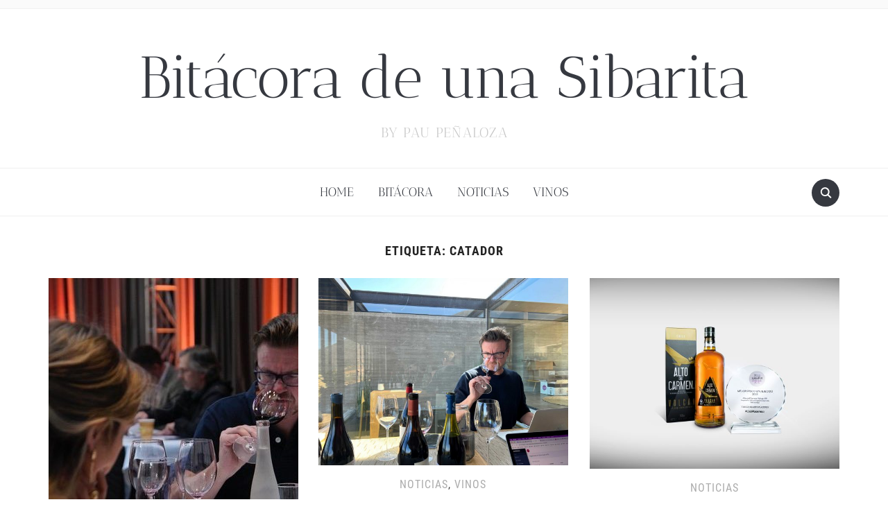

--- FILE ---
content_type: text/html; charset=UTF-8
request_url: https://bitacoradeunasibarita.cl/tag/catador/
body_size: 56407
content:
<!DOCTYPE html>
<html lang="es">

<head>
	<meta charset="UTF-8" />
	<meta name="viewport" content="width=device-width, initial-scale=1">

	<link rel="profile" href="http://gmpg.org/xfn/11" />
	<link rel="pingback" href="https://bitacoradeunasibarita.cl/xmlrpc.php" />
    <link rel="preload" as="font" href="https://bitacoradeunasibarita.cl/wp-content/themes/foodica/assets/fonts/foodica.ttf" type="font/ttf" crossorigin>

	<title>Catador &#8211; Bitácora de una Sibarita</title>
<meta name='robots' content='max-image-preview:large' />
<link rel='dns-prefetch' href='//secure.gravatar.com' />
<link rel='dns-prefetch' href='//stats.wp.com' />
<link rel='dns-prefetch' href='//v0.wordpress.com' />
<link rel="alternate" type="application/rss+xml" title="Bitácora de una Sibarita &raquo; Feed" href="https://bitacoradeunasibarita.cl/feed/" />
<link rel="alternate" type="application/rss+xml" title="Bitácora de una Sibarita &raquo; Feed de los comentarios" href="https://bitacoradeunasibarita.cl/comments/feed/" />
<link rel="alternate" type="application/rss+xml" title="Bitácora de una Sibarita &raquo; Etiqueta Catador del feed" href="https://bitacoradeunasibarita.cl/tag/catador/feed/" />
<script type="text/javascript">
/* <![CDATA[ */
window._wpemojiSettings = {"baseUrl":"https:\/\/s.w.org\/images\/core\/emoji\/14.0.0\/72x72\/","ext":".png","svgUrl":"https:\/\/s.w.org\/images\/core\/emoji\/14.0.0\/svg\/","svgExt":".svg","source":{"concatemoji":"https:\/\/bitacoradeunasibarita.cl\/wp-includes\/js\/wp-emoji-release.min.js?ver=6.4.7"}};
/*! This file is auto-generated */
!function(i,n){var o,s,e;function c(e){try{var t={supportTests:e,timestamp:(new Date).valueOf()};sessionStorage.setItem(o,JSON.stringify(t))}catch(e){}}function p(e,t,n){e.clearRect(0,0,e.canvas.width,e.canvas.height),e.fillText(t,0,0);var t=new Uint32Array(e.getImageData(0,0,e.canvas.width,e.canvas.height).data),r=(e.clearRect(0,0,e.canvas.width,e.canvas.height),e.fillText(n,0,0),new Uint32Array(e.getImageData(0,0,e.canvas.width,e.canvas.height).data));return t.every(function(e,t){return e===r[t]})}function u(e,t,n){switch(t){case"flag":return n(e,"\ud83c\udff3\ufe0f\u200d\u26a7\ufe0f","\ud83c\udff3\ufe0f\u200b\u26a7\ufe0f")?!1:!n(e,"\ud83c\uddfa\ud83c\uddf3","\ud83c\uddfa\u200b\ud83c\uddf3")&&!n(e,"\ud83c\udff4\udb40\udc67\udb40\udc62\udb40\udc65\udb40\udc6e\udb40\udc67\udb40\udc7f","\ud83c\udff4\u200b\udb40\udc67\u200b\udb40\udc62\u200b\udb40\udc65\u200b\udb40\udc6e\u200b\udb40\udc67\u200b\udb40\udc7f");case"emoji":return!n(e,"\ud83e\udef1\ud83c\udffb\u200d\ud83e\udef2\ud83c\udfff","\ud83e\udef1\ud83c\udffb\u200b\ud83e\udef2\ud83c\udfff")}return!1}function f(e,t,n){var r="undefined"!=typeof WorkerGlobalScope&&self instanceof WorkerGlobalScope?new OffscreenCanvas(300,150):i.createElement("canvas"),a=r.getContext("2d",{willReadFrequently:!0}),o=(a.textBaseline="top",a.font="600 32px Arial",{});return e.forEach(function(e){o[e]=t(a,e,n)}),o}function t(e){var t=i.createElement("script");t.src=e,t.defer=!0,i.head.appendChild(t)}"undefined"!=typeof Promise&&(o="wpEmojiSettingsSupports",s=["flag","emoji"],n.supports={everything:!0,everythingExceptFlag:!0},e=new Promise(function(e){i.addEventListener("DOMContentLoaded",e,{once:!0})}),new Promise(function(t){var n=function(){try{var e=JSON.parse(sessionStorage.getItem(o));if("object"==typeof e&&"number"==typeof e.timestamp&&(new Date).valueOf()<e.timestamp+604800&&"object"==typeof e.supportTests)return e.supportTests}catch(e){}return null}();if(!n){if("undefined"!=typeof Worker&&"undefined"!=typeof OffscreenCanvas&&"undefined"!=typeof URL&&URL.createObjectURL&&"undefined"!=typeof Blob)try{var e="postMessage("+f.toString()+"("+[JSON.stringify(s),u.toString(),p.toString()].join(",")+"));",r=new Blob([e],{type:"text/javascript"}),a=new Worker(URL.createObjectURL(r),{name:"wpTestEmojiSupports"});return void(a.onmessage=function(e){c(n=e.data),a.terminate(),t(n)})}catch(e){}c(n=f(s,u,p))}t(n)}).then(function(e){for(var t in e)n.supports[t]=e[t],n.supports.everything=n.supports.everything&&n.supports[t],"flag"!==t&&(n.supports.everythingExceptFlag=n.supports.everythingExceptFlag&&n.supports[t]);n.supports.everythingExceptFlag=n.supports.everythingExceptFlag&&!n.supports.flag,n.DOMReady=!1,n.readyCallback=function(){n.DOMReady=!0}}).then(function(){return e}).then(function(){var e;n.supports.everything||(n.readyCallback(),(e=n.source||{}).concatemoji?t(e.concatemoji):e.wpemoji&&e.twemoji&&(t(e.twemoji),t(e.wpemoji)))}))}((window,document),window._wpemojiSettings);
/* ]]> */
</script>
<style id='wp-emoji-styles-inline-css' type='text/css'>

	img.wp-smiley, img.emoji {
		display: inline !important;
		border: none !important;
		box-shadow: none !important;
		height: 1em !important;
		width: 1em !important;
		margin: 0 0.07em !important;
		vertical-align: -0.1em !important;
		background: none !important;
		padding: 0 !important;
	}
</style>
<link rel='stylesheet' id='wp-block-library-css' href='https://bitacoradeunasibarita.cl/wp-includes/css/dist/block-library/style.min.css?ver=6.4.7' type='text/css' media='all' />
<style id='wp-block-library-inline-css' type='text/css'>
.has-text-align-justify{text-align:justify;}
</style>
<style id='wp-block-library-theme-inline-css' type='text/css'>
.wp-block-audio figcaption{color:#555;font-size:13px;text-align:center}.is-dark-theme .wp-block-audio figcaption{color:hsla(0,0%,100%,.65)}.wp-block-audio{margin:0 0 1em}.wp-block-code{border:1px solid #ccc;border-radius:4px;font-family:Menlo,Consolas,monaco,monospace;padding:.8em 1em}.wp-block-embed figcaption{color:#555;font-size:13px;text-align:center}.is-dark-theme .wp-block-embed figcaption{color:hsla(0,0%,100%,.65)}.wp-block-embed{margin:0 0 1em}.blocks-gallery-caption{color:#555;font-size:13px;text-align:center}.is-dark-theme .blocks-gallery-caption{color:hsla(0,0%,100%,.65)}.wp-block-image figcaption{color:#555;font-size:13px;text-align:center}.is-dark-theme .wp-block-image figcaption{color:hsla(0,0%,100%,.65)}.wp-block-image{margin:0 0 1em}.wp-block-pullquote{border-bottom:4px solid;border-top:4px solid;color:currentColor;margin-bottom:1.75em}.wp-block-pullquote cite,.wp-block-pullquote footer,.wp-block-pullquote__citation{color:currentColor;font-size:.8125em;font-style:normal;text-transform:uppercase}.wp-block-quote{border-left:.25em solid;margin:0 0 1.75em;padding-left:1em}.wp-block-quote cite,.wp-block-quote footer{color:currentColor;font-size:.8125em;font-style:normal;position:relative}.wp-block-quote.has-text-align-right{border-left:none;border-right:.25em solid;padding-left:0;padding-right:1em}.wp-block-quote.has-text-align-center{border:none;padding-left:0}.wp-block-quote.is-large,.wp-block-quote.is-style-large,.wp-block-quote.is-style-plain{border:none}.wp-block-search .wp-block-search__label{font-weight:700}.wp-block-search__button{border:1px solid #ccc;padding:.375em .625em}:where(.wp-block-group.has-background){padding:1.25em 2.375em}.wp-block-separator.has-css-opacity{opacity:.4}.wp-block-separator{border:none;border-bottom:2px solid;margin-left:auto;margin-right:auto}.wp-block-separator.has-alpha-channel-opacity{opacity:1}.wp-block-separator:not(.is-style-wide):not(.is-style-dots){width:100px}.wp-block-separator.has-background:not(.is-style-dots){border-bottom:none;height:1px}.wp-block-separator.has-background:not(.is-style-wide):not(.is-style-dots){height:2px}.wp-block-table{margin:0 0 1em}.wp-block-table td,.wp-block-table th{word-break:normal}.wp-block-table figcaption{color:#555;font-size:13px;text-align:center}.is-dark-theme .wp-block-table figcaption{color:hsla(0,0%,100%,.65)}.wp-block-video figcaption{color:#555;font-size:13px;text-align:center}.is-dark-theme .wp-block-video figcaption{color:hsla(0,0%,100%,.65)}.wp-block-video{margin:0 0 1em}.wp-block-template-part.has-background{margin-bottom:0;margin-top:0;padding:1.25em 2.375em}
</style>
<link rel='stylesheet' id='mediaelement-css' href='https://bitacoradeunasibarita.cl/wp-includes/js/mediaelement/mediaelementplayer-legacy.min.css?ver=4.2.17' type='text/css' media='all' />
<link rel='stylesheet' id='wp-mediaelement-css' href='https://bitacoradeunasibarita.cl/wp-includes/js/mediaelement/wp-mediaelement.min.css?ver=6.4.7' type='text/css' media='all' />
<style id='jetpack-sharing-buttons-style-inline-css' type='text/css'>
.jetpack-sharing-buttons__services-list{display:flex;flex-direction:row;flex-wrap:wrap;gap:0;list-style-type:none;margin:5px;padding:0}.jetpack-sharing-buttons__services-list.has-small-icon-size{font-size:12px}.jetpack-sharing-buttons__services-list.has-normal-icon-size{font-size:16px}.jetpack-sharing-buttons__services-list.has-large-icon-size{font-size:24px}.jetpack-sharing-buttons__services-list.has-huge-icon-size{font-size:36px}@media print{.jetpack-sharing-buttons__services-list{display:none!important}}ul.jetpack-sharing-buttons__services-list.has-background{padding:1.25em 2.375em}
</style>
<style id='classic-theme-styles-inline-css' type='text/css'>
/*! This file is auto-generated */
.wp-block-button__link{color:#fff;background-color:#32373c;border-radius:9999px;box-shadow:none;text-decoration:none;padding:calc(.667em + 2px) calc(1.333em + 2px);font-size:1.125em}.wp-block-file__button{background:#32373c;color:#fff;text-decoration:none}
</style>
<style id='global-styles-inline-css' type='text/css'>
body{--wp--preset--color--black: #000000;--wp--preset--color--cyan-bluish-gray: #abb8c3;--wp--preset--color--white: #ffffff;--wp--preset--color--pale-pink: #f78da7;--wp--preset--color--vivid-red: #cf2e2e;--wp--preset--color--luminous-vivid-orange: #ff6900;--wp--preset--color--luminous-vivid-amber: #fcb900;--wp--preset--color--light-green-cyan: #7bdcb5;--wp--preset--color--vivid-green-cyan: #00d084;--wp--preset--color--pale-cyan-blue: #8ed1fc;--wp--preset--color--vivid-cyan-blue: #0693e3;--wp--preset--color--vivid-purple: #9b51e0;--wp--preset--gradient--vivid-cyan-blue-to-vivid-purple: linear-gradient(135deg,rgba(6,147,227,1) 0%,rgb(155,81,224) 100%);--wp--preset--gradient--light-green-cyan-to-vivid-green-cyan: linear-gradient(135deg,rgb(122,220,180) 0%,rgb(0,208,130) 100%);--wp--preset--gradient--luminous-vivid-amber-to-luminous-vivid-orange: linear-gradient(135deg,rgba(252,185,0,1) 0%,rgba(255,105,0,1) 100%);--wp--preset--gradient--luminous-vivid-orange-to-vivid-red: linear-gradient(135deg,rgba(255,105,0,1) 0%,rgb(207,46,46) 100%);--wp--preset--gradient--very-light-gray-to-cyan-bluish-gray: linear-gradient(135deg,rgb(238,238,238) 0%,rgb(169,184,195) 100%);--wp--preset--gradient--cool-to-warm-spectrum: linear-gradient(135deg,rgb(74,234,220) 0%,rgb(151,120,209) 20%,rgb(207,42,186) 40%,rgb(238,44,130) 60%,rgb(251,105,98) 80%,rgb(254,248,76) 100%);--wp--preset--gradient--blush-light-purple: linear-gradient(135deg,rgb(255,206,236) 0%,rgb(152,150,240) 100%);--wp--preset--gradient--blush-bordeaux: linear-gradient(135deg,rgb(254,205,165) 0%,rgb(254,45,45) 50%,rgb(107,0,62) 100%);--wp--preset--gradient--luminous-dusk: linear-gradient(135deg,rgb(255,203,112) 0%,rgb(199,81,192) 50%,rgb(65,88,208) 100%);--wp--preset--gradient--pale-ocean: linear-gradient(135deg,rgb(255,245,203) 0%,rgb(182,227,212) 50%,rgb(51,167,181) 100%);--wp--preset--gradient--electric-grass: linear-gradient(135deg,rgb(202,248,128) 0%,rgb(113,206,126) 100%);--wp--preset--gradient--midnight: linear-gradient(135deg,rgb(2,3,129) 0%,rgb(40,116,252) 100%);--wp--preset--font-size--small: 13px;--wp--preset--font-size--medium: 20px;--wp--preset--font-size--large: 36px;--wp--preset--font-size--x-large: 42px;--wp--preset--spacing--20: 0.44rem;--wp--preset--spacing--30: 0.67rem;--wp--preset--spacing--40: 1rem;--wp--preset--spacing--50: 1.5rem;--wp--preset--spacing--60: 2.25rem;--wp--preset--spacing--70: 3.38rem;--wp--preset--spacing--80: 5.06rem;--wp--preset--shadow--natural: 6px 6px 9px rgba(0, 0, 0, 0.2);--wp--preset--shadow--deep: 12px 12px 50px rgba(0, 0, 0, 0.4);--wp--preset--shadow--sharp: 6px 6px 0px rgba(0, 0, 0, 0.2);--wp--preset--shadow--outlined: 6px 6px 0px -3px rgba(255, 255, 255, 1), 6px 6px rgba(0, 0, 0, 1);--wp--preset--shadow--crisp: 6px 6px 0px rgba(0, 0, 0, 1);}:where(.is-layout-flex){gap: 0.5em;}:where(.is-layout-grid){gap: 0.5em;}body .is-layout-flow > .alignleft{float: left;margin-inline-start: 0;margin-inline-end: 2em;}body .is-layout-flow > .alignright{float: right;margin-inline-start: 2em;margin-inline-end: 0;}body .is-layout-flow > .aligncenter{margin-left: auto !important;margin-right: auto !important;}body .is-layout-constrained > .alignleft{float: left;margin-inline-start: 0;margin-inline-end: 2em;}body .is-layout-constrained > .alignright{float: right;margin-inline-start: 2em;margin-inline-end: 0;}body .is-layout-constrained > .aligncenter{margin-left: auto !important;margin-right: auto !important;}body .is-layout-constrained > :where(:not(.alignleft):not(.alignright):not(.alignfull)){max-width: var(--wp--style--global--content-size);margin-left: auto !important;margin-right: auto !important;}body .is-layout-constrained > .alignwide{max-width: var(--wp--style--global--wide-size);}body .is-layout-flex{display: flex;}body .is-layout-flex{flex-wrap: wrap;align-items: center;}body .is-layout-flex > *{margin: 0;}body .is-layout-grid{display: grid;}body .is-layout-grid > *{margin: 0;}:where(.wp-block-columns.is-layout-flex){gap: 2em;}:where(.wp-block-columns.is-layout-grid){gap: 2em;}:where(.wp-block-post-template.is-layout-flex){gap: 1.25em;}:where(.wp-block-post-template.is-layout-grid){gap: 1.25em;}.has-black-color{color: var(--wp--preset--color--black) !important;}.has-cyan-bluish-gray-color{color: var(--wp--preset--color--cyan-bluish-gray) !important;}.has-white-color{color: var(--wp--preset--color--white) !important;}.has-pale-pink-color{color: var(--wp--preset--color--pale-pink) !important;}.has-vivid-red-color{color: var(--wp--preset--color--vivid-red) !important;}.has-luminous-vivid-orange-color{color: var(--wp--preset--color--luminous-vivid-orange) !important;}.has-luminous-vivid-amber-color{color: var(--wp--preset--color--luminous-vivid-amber) !important;}.has-light-green-cyan-color{color: var(--wp--preset--color--light-green-cyan) !important;}.has-vivid-green-cyan-color{color: var(--wp--preset--color--vivid-green-cyan) !important;}.has-pale-cyan-blue-color{color: var(--wp--preset--color--pale-cyan-blue) !important;}.has-vivid-cyan-blue-color{color: var(--wp--preset--color--vivid-cyan-blue) !important;}.has-vivid-purple-color{color: var(--wp--preset--color--vivid-purple) !important;}.has-black-background-color{background-color: var(--wp--preset--color--black) !important;}.has-cyan-bluish-gray-background-color{background-color: var(--wp--preset--color--cyan-bluish-gray) !important;}.has-white-background-color{background-color: var(--wp--preset--color--white) !important;}.has-pale-pink-background-color{background-color: var(--wp--preset--color--pale-pink) !important;}.has-vivid-red-background-color{background-color: var(--wp--preset--color--vivid-red) !important;}.has-luminous-vivid-orange-background-color{background-color: var(--wp--preset--color--luminous-vivid-orange) !important;}.has-luminous-vivid-amber-background-color{background-color: var(--wp--preset--color--luminous-vivid-amber) !important;}.has-light-green-cyan-background-color{background-color: var(--wp--preset--color--light-green-cyan) !important;}.has-vivid-green-cyan-background-color{background-color: var(--wp--preset--color--vivid-green-cyan) !important;}.has-pale-cyan-blue-background-color{background-color: var(--wp--preset--color--pale-cyan-blue) !important;}.has-vivid-cyan-blue-background-color{background-color: var(--wp--preset--color--vivid-cyan-blue) !important;}.has-vivid-purple-background-color{background-color: var(--wp--preset--color--vivid-purple) !important;}.has-black-border-color{border-color: var(--wp--preset--color--black) !important;}.has-cyan-bluish-gray-border-color{border-color: var(--wp--preset--color--cyan-bluish-gray) !important;}.has-white-border-color{border-color: var(--wp--preset--color--white) !important;}.has-pale-pink-border-color{border-color: var(--wp--preset--color--pale-pink) !important;}.has-vivid-red-border-color{border-color: var(--wp--preset--color--vivid-red) !important;}.has-luminous-vivid-orange-border-color{border-color: var(--wp--preset--color--luminous-vivid-orange) !important;}.has-luminous-vivid-amber-border-color{border-color: var(--wp--preset--color--luminous-vivid-amber) !important;}.has-light-green-cyan-border-color{border-color: var(--wp--preset--color--light-green-cyan) !important;}.has-vivid-green-cyan-border-color{border-color: var(--wp--preset--color--vivid-green-cyan) !important;}.has-pale-cyan-blue-border-color{border-color: var(--wp--preset--color--pale-cyan-blue) !important;}.has-vivid-cyan-blue-border-color{border-color: var(--wp--preset--color--vivid-cyan-blue) !important;}.has-vivid-purple-border-color{border-color: var(--wp--preset--color--vivid-purple) !important;}.has-vivid-cyan-blue-to-vivid-purple-gradient-background{background: var(--wp--preset--gradient--vivid-cyan-blue-to-vivid-purple) !important;}.has-light-green-cyan-to-vivid-green-cyan-gradient-background{background: var(--wp--preset--gradient--light-green-cyan-to-vivid-green-cyan) !important;}.has-luminous-vivid-amber-to-luminous-vivid-orange-gradient-background{background: var(--wp--preset--gradient--luminous-vivid-amber-to-luminous-vivid-orange) !important;}.has-luminous-vivid-orange-to-vivid-red-gradient-background{background: var(--wp--preset--gradient--luminous-vivid-orange-to-vivid-red) !important;}.has-very-light-gray-to-cyan-bluish-gray-gradient-background{background: var(--wp--preset--gradient--very-light-gray-to-cyan-bluish-gray) !important;}.has-cool-to-warm-spectrum-gradient-background{background: var(--wp--preset--gradient--cool-to-warm-spectrum) !important;}.has-blush-light-purple-gradient-background{background: var(--wp--preset--gradient--blush-light-purple) !important;}.has-blush-bordeaux-gradient-background{background: var(--wp--preset--gradient--blush-bordeaux) !important;}.has-luminous-dusk-gradient-background{background: var(--wp--preset--gradient--luminous-dusk) !important;}.has-pale-ocean-gradient-background{background: var(--wp--preset--gradient--pale-ocean) !important;}.has-electric-grass-gradient-background{background: var(--wp--preset--gradient--electric-grass) !important;}.has-midnight-gradient-background{background: var(--wp--preset--gradient--midnight) !important;}.has-small-font-size{font-size: var(--wp--preset--font-size--small) !important;}.has-medium-font-size{font-size: var(--wp--preset--font-size--medium) !important;}.has-large-font-size{font-size: var(--wp--preset--font-size--large) !important;}.has-x-large-font-size{font-size: var(--wp--preset--font-size--x-large) !important;}
.wp-block-navigation a:where(:not(.wp-element-button)){color: inherit;}
:where(.wp-block-post-template.is-layout-flex){gap: 1.25em;}:where(.wp-block-post-template.is-layout-grid){gap: 1.25em;}
:where(.wp-block-columns.is-layout-flex){gap: 2em;}:where(.wp-block-columns.is-layout-grid){gap: 2em;}
.wp-block-pullquote{font-size: 1.5em;line-height: 1.6;}
</style>
<link rel='stylesheet' id='foodica-style-css' href='https://bitacoradeunasibarita.cl/wp-content/themes/foodica/style.css?ver=1.2.1' type='text/css' media='all' />
<style id='foodica-style-inline-css' type='text/css'>
body, button, input, select, textarea {
font-family: 'Inter', sans-serif;
font-weight: 400;
}
@media screen and (min-width: 782px) {
body, button, input, select, textarea {
font-size: 16px;
line-height: 1.6;
} }
.navbar-brand-wpz h2 {
font-family: 'Antic Didone', serif;
font-weight: 400;
}
@media screen and (min-width: 782px) {
.navbar-brand-wpz h2 {
line-height: 1.5;
} }
.navbar-brand-wpz .site-description {
font-family: 'Antic Didone', serif;
font-weight: 400;
}
@media screen and (min-width: 782px) {
.navbar-brand-wpz .site-description {
font-size: 20px;
line-height: 1.6;
} }
.top-navbar a {
font-family: 'Inter', sans-serif;
font-weight: 400;
}
@media screen and (min-width: 782px) {
.top-navbar a {
font-size: 12px;
line-height: 1.8;
} }
.main-navbar a {
font-family: 'Antic Didone', serif;
font-weight: 400;
}
@media screen and (min-width: 782px) {
.main-navbar a {
font-size: 18px;
line-height: 1.6;
} }
.slicknav_nav a {
font-family: 'Roboto Condensed', sans-serif;
font-weight: 400;
}
@media screen and (max-width: 64em) {
.slicknav_nav a {
font-size: 18px;
line-height: 1.6;
} }
.slides li h3 a {
font-family: 'Antic Didone', serif;
font-weight: 400;
}
@media screen and (min-width: 782px) {
.slides li h3 a {
line-height: 1.2;
} }
.slides .slide_button a {
font-family: 'Roboto Condensed', sans-serif;
font-weight: 700;
}
@media screen and (min-width: 782px) {
.slides .slide_button a {
font-size: 14px;
line-height: 1.6;
} }
.widget h3.title {
font-family: 'Antic Didone', serif;
font-weight: 400;
}
@media screen and (min-width: 782px) {
.widget h3.title {
font-size: 18px;
line-height: 1.8;
} }
.entry-title {
font-family: 'Inter', sans-serif;
font-weight: 600;
}
@media screen and (min-width: 782px) {
.entry-title {
font-size: 24px;
line-height: 1.4;
} }
.recent-posts .entry-content {
font-family: 'Inter', sans-serif;
font-weight: 400;
}
@media screen and (min-width: 782px) {
.recent-posts .entry-content {
font-size: 16px;
line-height: 1.8;
} }
.single h1.entry-title {
font-family: 'Inter', sans-serif;
font-weight: 600;
}
@media screen and (min-width: 782px) {
.single h1.entry-title {
line-height: 1.4;
} }
.single .entry-content, .page .entry-content {
font-family: 'Inter', sans-serif;
font-weight: 400;
}
@media screen and (min-width: 782px) {
.single .entry-content, .page .entry-content {
font-size: 16px;
line-height: 1.8;
} }
.page h1.entry-title {
font-family: 'Inter', sans-serif;
font-weight: 600;
}
@media screen and (min-width: 782px) {
.page h1.entry-title {
line-height: 1.4;
} }
.footer-menu ul li {
font-family: 'Roboto Condensed', sans-serif;
font-weight: 400;
}
@media screen and (min-width: 782px) {
.footer-menu ul li {
font-size: 16px;
line-height: 1.8;
} }

</style>
<link rel='stylesheet' id='foodica-style-mobile-css' href='https://bitacoradeunasibarita.cl/wp-content/themes/foodica/assets/css/media-queries.css?ver=1.2.1' type='text/css' media='all' />
<link rel='stylesheet' id='foodica-google-fonts-css' href='https://bitacoradeunasibarita.cl/wp-content/fonts/8e6b076c80307bc90877171254c2a6a4.css?ver=1.3.0' type='text/css' media='all' />
<link rel='stylesheet' id='dashicons-css' href='https://bitacoradeunasibarita.cl/wp-includes/css/dashicons.min.css?ver=6.4.7' type='text/css' media='all' />
<link rel='stylesheet' id='jetpack_css-css' href='https://bitacoradeunasibarita.cl/wp-content/plugins/jetpack/css/jetpack.css?ver=13.1.2' type='text/css' media='all' />
<script type="text/javascript" src="https://bitacoradeunasibarita.cl/wp-includes/js/jquery/jquery.min.js?ver=3.7.1" id="jquery-core-js"></script>
<script type="text/javascript" src="https://bitacoradeunasibarita.cl/wp-includes/js/jquery/jquery-migrate.min.js?ver=3.4.1" id="jquery-migrate-js"></script>
<link rel="https://api.w.org/" href="https://bitacoradeunasibarita.cl/wp-json/" /><link rel="alternate" type="application/json" href="https://bitacoradeunasibarita.cl/wp-json/wp/v2/tags/1964" /><link rel="EditURI" type="application/rsd+xml" title="RSD" href="https://bitacoradeunasibarita.cl/xmlrpc.php?rsd" />
<meta name="generator" content="WordPress 6.4.7" />
	<style>img#wpstats{display:none}</style>
		<meta name="description" content="Entradas sobre Catador escritas por Paula Peñaloza" />
<style type="text/css" id="custom-background-css">
body.custom-background { background-color: #ffffff; }
</style>
	
<!-- Jetpack Open Graph Tags -->
<meta property="og:type" content="website" />
<meta property="og:title" content="Catador &#8211; Bitácora de una Sibarita" />
<meta property="og:url" content="https://bitacoradeunasibarita.cl/tag/catador/" />
<meta property="og:site_name" content="Bitácora de una Sibarita" />
<meta property="og:image" content="https://bitacoradeunasibarita.cl/wp-content/uploads/2022/09/cropped-Logo-o-1.jpg" />
<meta property="og:image:width" content="512" />
<meta property="og:image:height" content="512" />
<meta property="og:image:alt" content="" />
<meta property="og:locale" content="es_ES" />

<!-- End Jetpack Open Graph Tags -->
<link rel="icon" href="https://bitacoradeunasibarita.cl/wp-content/uploads/2022/09/cropped-Logo-o-1-32x32.jpg" sizes="32x32" />
<link rel="icon" href="https://bitacoradeunasibarita.cl/wp-content/uploads/2022/09/cropped-Logo-o-1-192x192.jpg" sizes="192x192" />
<link rel="apple-touch-icon" href="https://bitacoradeunasibarita.cl/wp-content/uploads/2022/09/cropped-Logo-o-1-180x180.jpg" />
<meta name="msapplication-TileImage" content="https://bitacoradeunasibarita.cl/wp-content/uploads/2022/09/cropped-Logo-o-1-270x270.jpg" />

</head>

<body class="archive tag tag-catador tag-1964 custom-background front-page-layout-full-width">

    
	<div class="page-wrap">

        <header class="site-header">

            <nav class="top-navbar" role="navigation">

                <div class="inner-wrap">

                    <div class="header_social">
                        
                    </div>

                    <div id="navbar-top">

                        
                    </div><!-- #navbar-top -->

                </div><!-- ./inner-wrap -->

            </nav><!-- .navbar -->

            <div class="clear"></div>


            <div class="inner-wrap">

                <div class="navbar-brand-wpz">

                   <h2><a href="https://bitacoradeunasibarita.cl" title="by Pau Peñaloza ">Bitácora de una Sibarita</a></h2>
                    <p class="site-description">by Pau Peñaloza </p>

                </div><!-- .navbar-brand -->

            </div>


            <nav class="main-navbar" role="navigation">

                <div class="inner-wrap">

                    <div id="sb-search" class="sb-search">
                        <form method="get" id="searchform" action="https://bitacoradeunasibarita.cl//">
    <input type="search" class="sb-search-input" placeholder="Introduce tus palabras clave..."  name="s" id="s" />
    <input type="submit" id="searchsubmit" class="sb-search-submit" value="Buscar" />
    <span class="sb-icon-search"></span>
</form>                    </div>


                    <div class="navbar-header-main">
                        <div id="menu-main-slide" class="menu-primary-container"><ul id="menu-primary" class="menu"><li id="menu-item-7585" class="menu-item menu-item-type-post_type menu-item-object-page menu-item-home menu-item-7585"><a href="https://bitacoradeunasibarita.cl/">Home</a></li>
<li id="menu-item-7615" class="menu-item menu-item-type-taxonomy menu-item-object-category menu-item-7615"><a href="https://bitacoradeunasibarita.cl/category/bitacora/">Bitácora</a></li>
<li id="menu-item-7614" class="menu-item menu-item-type-taxonomy menu-item-object-category menu-item-7614"><a href="https://bitacoradeunasibarita.cl/category/noticias/">Noticias</a></li>
<li id="menu-item-7656" class="menu-item menu-item-type-taxonomy menu-item-object-category menu-item-7656"><a href="https://bitacoradeunasibarita.cl/category/vinos/">Vinos</a></li>
</ul></div>
                    </div>

                    <div id="navbar-main">

                        <div class="menu-primary-container"><ul id="menu-primary-1" class="navbar-wpz dropdown sf-menu"><li class="menu-item menu-item-type-post_type menu-item-object-page menu-item-home menu-item-7585"><a href="https://bitacoradeunasibarita.cl/">Home</a></li>
<li class="menu-item menu-item-type-taxonomy menu-item-object-category menu-item-7615"><a href="https://bitacoradeunasibarita.cl/category/bitacora/">Bitácora</a></li>
<li class="menu-item menu-item-type-taxonomy menu-item-object-category menu-item-7614"><a href="https://bitacoradeunasibarita.cl/category/noticias/">Noticias</a></li>
<li class="menu-item menu-item-type-taxonomy menu-item-object-category menu-item-7656"><a href="https://bitacoradeunasibarita.cl/category/vinos/">Vinos</a></li>
</ul></div>
                    </div><!-- #navbar-main -->

                </div><!-- ./inner-wrap -->

            </nav><!-- .main-navbar -->

            <div class="clear"></div>

        </header><!-- .site-header -->

        <div class="inner-wrap">
<main id="main" class="site-main" role="main">

    
    <section class="content-area full-layout">

        <h2 class="section-title">Etiqueta: <span>Catador</span></h2>
        
        
            <section id="recent-posts" class="recent-posts">

                
                    <article id="post-7624" class="regular-post post-7624 post type-post status-publish format-standard has-post-thumbnail hentry category-noticias category-vinos tag-awards tag-bitacora tag-catador tag-chile tag-espirituosos tag-news tag-noticia tag-premiacion tag-sibarita tag-vino tag-vinos tag-wine tag-world">

                <div class="post-thumb"><a href="https://bitacoradeunasibarita.cl/vuelve-28-catador-world-wine-awards-2023/" title="¡Vuelve 28° Catad’or World Wine Awards 2023!">
                <img width="360" height="426" src="https://bitacoradeunasibarita.cl/wp-content/uploads/2023/10/ALISTAIR-COOPER-MW-copia-360x426.jpeg" class="attachment-foodica-loop-portrait size-foodica-loop-portrait wp-post-image" alt="" decoding="async" fetchpriority="high" />            </a></div>
        
    <section class="entry-body">

        <span class="cat-links"><a href="https://bitacoradeunasibarita.cl/category/noticias/" rel="category tag">Noticias</a>, <a href="https://bitacoradeunasibarita.cl/category/vinos/" rel="category tag">Vinos</a></span>

        <h3 class="entry-title"><a href="https://bitacoradeunasibarita.cl/vuelve-28-catador-world-wine-awards-2023/" rel="bookmark">¡Vuelve 28° Catad’or World Wine Awards 2023!</a></h3>
        <div class="entry-meta">
            <span class="entry-date"><time class="entry-date" datetime="2023-10-06T11:00:00-04:00">6 octubre, 2023</time></span>            <span class="entry-author">por <a href="https://bitacoradeunasibarita.cl/author/paupenaloza/" title="Entradas de Paula Peñaloza" rel="author">Paula Peñaloza</a></span>
            <span class="comments-link"><a href="https://bitacoradeunasibarita.cl/vuelve-28-catador-world-wine-awards-2023/#respond">Sin comentarios</a></span>
                    </div>

        <div class="entry-content">
            <p>El certamen de vinos y espirituosos más antiguo e influyente de América Latina se llevará a cabo del 13 al 18 de noviembre de 2023. Este año, el evento más respetado y de mayor trayectoria en el mundo de los vinos y espirituosos de América Latina se traslada a la región de O&#8217;Higgins. Las sesiones [&hellip;]</p>
        </div>

        <div class="readmore_button">
                        <a href="https://bitacoradeunasibarita.cl/vuelve-28-catador-world-wine-awards-2023/" title="Permalink a ¡Vuelve 28° Catad’or World Wine Awards 2023!" rel="bookmark">Leer más</a>
        </div>

    </section>

    <div class="clearfix"></div>
</article><!-- #post-7624 -->
                
                    <article id="post-7480" class="regular-post post-7480 post type-post status-publish format-standard has-post-thumbnail hentry category-noticias category-vinos tag-alistair tag-bitacora tag-catador tag-cooper tag-food tag-foodie tag-gratis tag-guia tag-lanzamiento tag-liberacion tag-master tag-mw tag-news tag-noticia tag-of tag-pablo tag-sibarita tag-ugarte tag-vino tag-vinos tag-wine">

                <div class="post-thumb"><a href="https://bitacoradeunasibarita.cl/se-lanza-la-edicion-2023-de-la-guia-de-vinos-alistair-cooper-mw-by-catador/" title="Se lanza la edición 2023 de la Guía de Vinos Alistair Cooper MW by Catad’or">
                <img width="360" height="270" src="https://bitacoradeunasibarita.cl/wp-content/uploads/2023/09/Alistair-Cooper-scaled.jpg" class="attachment-foodica-loop-portrait size-foodica-loop-portrait wp-post-image" alt="" decoding="async" srcset="https://bitacoradeunasibarita.cl/wp-content/uploads/2023/09/Alistair-Cooper-scaled.jpg 2560w, https://bitacoradeunasibarita.cl/wp-content/uploads/2023/09/Alistair-Cooper-300x225.jpg 300w, https://bitacoradeunasibarita.cl/wp-content/uploads/2023/09/Alistair-Cooper-1024x768.jpg 1024w, https://bitacoradeunasibarita.cl/wp-content/uploads/2023/09/Alistair-Cooper-768x576.jpg 768w, https://bitacoradeunasibarita.cl/wp-content/uploads/2023/09/Alistair-Cooper-1536x1152.jpg 1536w, https://bitacoradeunasibarita.cl/wp-content/uploads/2023/09/Alistair-Cooper-2048x1536.jpg 2048w, https://bitacoradeunasibarita.cl/wp-content/uploads/2023/09/Alistair-Cooper-648x486.jpg 648w, https://bitacoradeunasibarita.cl/wp-content/uploads/2023/09/Alistair-Cooper-256x192.jpg 256w" sizes="(max-width: 360px) 100vw, 360px" />            </a></div>
        
    <section class="entry-body">

        <span class="cat-links"><a href="https://bitacoradeunasibarita.cl/category/noticias/" rel="category tag">Noticias</a>, <a href="https://bitacoradeunasibarita.cl/category/vinos/" rel="category tag">Vinos</a></span>

        <h3 class="entry-title"><a href="https://bitacoradeunasibarita.cl/se-lanza-la-edicion-2023-de-la-guia-de-vinos-alistair-cooper-mw-by-catador/" rel="bookmark">Se lanza la edición 2023 de la Guía de Vinos Alistair Cooper MW by Catad’or</a></h3>
        <div class="entry-meta">
            <span class="entry-date"><time class="entry-date" datetime="2023-09-05T15:29:31-04:00">5 septiembre, 2023</time></span>            <span class="entry-author">por <a href="https://bitacoradeunasibarita.cl/author/paupenaloza/" title="Entradas de Paula Peñaloza" rel="author">Paula Peñaloza</a></span>
            <span class="comments-link"><a href="https://bitacoradeunasibarita.cl/se-lanza-la-edicion-2023-de-la-guia-de-vinos-alistair-cooper-mw-by-catador/#respond">Sin comentarios</a></span>
                    </div>

        <div class="entry-content">
            <p>Catad&#8217;Or, en su vocación de ser una herramienta de evaluación técnica, marketing y apoyo en la comercialización, se ha unido al destacado Master of Wine y crítico del Reino Unido, Alistair Cooper MW, para crear la primera guía digital de acceso gratuito que destaca los mejores vinos de Chile. Su primera edición fue visualizada por [&hellip;]</p>
        </div>

        <div class="readmore_button">
                        <a href="https://bitacoradeunasibarita.cl/se-lanza-la-edicion-2023-de-la-guia-de-vinos-alistair-cooper-mw-by-catador/" title="Permalink a Se lanza la edición 2023 de la Guía de Vinos Alistair Cooper MW by Catad’or" rel="bookmark">Leer más</a>
        </div>

    </section>

    <div class="clearfix"></div>
</article><!-- #post-7480 -->
                
                    <article id="post-7044" class="regular-post post-7044 post type-post status-publish format-standard has-post-thumbnail hentry category-noticias tag-40-2 tag-alto tag-awards tag-bitacora-2 tag-carmen tag-catador tag-del tag-food tag-foodie tag-gran tag-news tag-noticia tag-oro tag-pisco tag-sibarita tag-spirits tag-volcan tag-world">

                <div class="post-thumb"><a href="https://bitacoradeunasibarita.cl/alto-del-carmen-triunfo-en-el-catador-world-spirits-awards/" title="ALTO DEL CARMEN TRIUNFÓ EN EL CATAD’OR WORLD SPIRITS AWARDS">
                <img width="360" height="275" src="https://bitacoradeunasibarita.cl/wp-content/uploads/2022/11/ADC-VOLCAL-40-MEJOR-PISCO-ENVEJECIDO.jpg" class="attachment-foodica-loop-portrait size-foodica-loop-portrait wp-post-image" alt="" decoding="async" srcset="https://bitacoradeunasibarita.cl/wp-content/uploads/2022/11/ADC-VOLCAL-40-MEJOR-PISCO-ENVEJECIDO.jpg 585w, https://bitacoradeunasibarita.cl/wp-content/uploads/2022/11/ADC-VOLCAL-40-MEJOR-PISCO-ENVEJECIDO-300x229.jpg 300w, https://bitacoradeunasibarita.cl/wp-content/uploads/2022/11/ADC-VOLCAL-40-MEJOR-PISCO-ENVEJECIDO-251x192.jpg 251w" sizes="(max-width: 360px) 100vw, 360px" />            </a></div>
        
    <section class="entry-body">

        <span class="cat-links"><a href="https://bitacoradeunasibarita.cl/category/noticias/" rel="category tag">Noticias</a></span>

        <h3 class="entry-title"><a href="https://bitacoradeunasibarita.cl/alto-del-carmen-triunfo-en-el-catador-world-spirits-awards/" rel="bookmark">ALTO DEL CARMEN TRIUNFÓ EN EL CATAD’OR WORLD SPIRITS AWARDS</a></h3>
        <div class="entry-meta">
            <span class="entry-date"><time class="entry-date" datetime="2022-11-09T13:05:08-04:00">9 noviembre, 2022</time></span>            <span class="entry-author">por <a href="https://bitacoradeunasibarita.cl/author/paupenaloza/" title="Entradas de Paula Peñaloza" rel="author">Paula Peñaloza</a></span>
            <span class="comments-link"><a href="https://bitacoradeunasibarita.cl/alto-del-carmen-triunfo-en-el-catador-world-spirits-awards/#respond">Sin comentarios</a></span>
                    </div>

        <div class="entry-content">
            <p>Con Gran Oro, Alto del Carmen Volcán 40° fue distinguido como el Mejor Pisco Envejecido del certamen; además recibieron Medalla de Oro las variedades Alto del Carmen Cumbre 40° y el Etiqueta Negra 40°. Una sobresaliente participación tuvo Cooperativa Agrícola Pisquera Elqui con su marca Alto del Carmen en los Catad’or World Spirits Awards, que [&hellip;]</p>
        </div>

        <div class="readmore_button">
                        <a href="https://bitacoradeunasibarita.cl/alto-del-carmen-triunfo-en-el-catador-world-spirits-awards/" title="Permalink a ALTO DEL CARMEN TRIUNFÓ EN EL CATAD’OR WORLD SPIRITS AWARDS" rel="bookmark">Leer más</a>
        </div>

    </section>

    <div class="clearfix"></div>
</article><!-- #post-7044 -->
                
                    <article id="post-6872" class="regular-post post-6872 post type-post status-publish format-standard has-post-thumbnail hentry category-noticias tag-awards tag-bitacora-2 tag-catador tag-chile tag-chileno tag-concurso tag-espirituosos tag-feria tag-food tag-foodie tag-internacional tag-medallas tag-monticello tag-news tag-noticia tag-sibarita tag-vinos tag-wine tag-world">

                <div class="post-thumb"><a href="https://bitacoradeunasibarita.cl/27o-catador-world-wine-awards-el-concurso-de-vinos-y-espirituosos-mas-importante-de-latinoamerica/" title="27º CATAD’OR WORLD WINE AWARDS EL CONCURSO DE VINOS Y ESPIRITUOSOS MÁS IMPORTANTE DE LATINOAMÉRICA">
                <img width="360" height="232" src="https://bitacoradeunasibarita.cl/wp-content/uploads/2022/08/FOTO-BOTELLA-OCULTA-copia.jpg" class="attachment-foodica-loop-portrait size-foodica-loop-portrait wp-post-image" alt="" decoding="async" loading="lazy" srcset="https://bitacoradeunasibarita.cl/wp-content/uploads/2022/08/FOTO-BOTELLA-OCULTA-copia.jpg 637w, https://bitacoradeunasibarita.cl/wp-content/uploads/2022/08/FOTO-BOTELLA-OCULTA-copia-300x194.jpg 300w, https://bitacoradeunasibarita.cl/wp-content/uploads/2022/08/FOTO-BOTELLA-OCULTA-copia-298x192.jpg 298w" sizes="(max-width: 360px) 100vw, 360px" />            </a></div>
        
    <section class="entry-body">

        <span class="cat-links"><a href="https://bitacoradeunasibarita.cl/category/noticias/" rel="category tag">Noticias</a></span>

        <h3 class="entry-title"><a href="https://bitacoradeunasibarita.cl/27o-catador-world-wine-awards-el-concurso-de-vinos-y-espirituosos-mas-importante-de-latinoamerica/" rel="bookmark">27º CATAD’OR WORLD WINE AWARDS EL CONCURSO DE VINOS Y ESPIRITUOSOS MÁS IMPORTANTE DE LATINOAMÉRICA</a></h3>
        <div class="entry-meta">
            <span class="entry-date"><time class="entry-date" datetime="2022-08-23T09:00:50-04:00">23 agosto, 2022</time></span>            <span class="entry-author">por <a href="https://bitacoradeunasibarita.cl/author/paupenaloza/" title="Entradas de Paula Peñaloza" rel="author">Paula Peñaloza</a></span>
            <span class="comments-link"><a href="https://bitacoradeunasibarita.cl/27o-catador-world-wine-awards-el-concurso-de-vinos-y-espirituosos-mas-importante-de-latinoamerica/#respond">Sin comentarios</a></span>
                    </div>

        <div class="entry-content">
            <p>Este año, el certamen se presentará en dos regiones de Chile. Las catas de evaluación se desarrollarán en Santiago, mientras que la ceremonia de premiación, acompañada de un “Gran Salón de Medallas” abierto al público, se efectuará en la región de O’Higgins. Adicionalmente, este año Catad’Or realizará el 2º Catad’Or World Spirits Awards, concurso 100% [&hellip;]</p>
        </div>

        <div class="readmore_button">
                        <a href="https://bitacoradeunasibarita.cl/27o-catador-world-wine-awards-el-concurso-de-vinos-y-espirituosos-mas-importante-de-latinoamerica/" title="Permalink a 27º CATAD’OR WORLD WINE AWARDS EL CONCURSO DE VINOS Y ESPIRITUOSOS MÁS IMPORTANTE DE LATINOAMÉRICA" rel="bookmark">Leer más</a>
        </div>

    </section>

    <div class="clearfix"></div>
</article><!-- #post-6872 -->
                
                    <article id="post-5821" class="regular-post post-5821 post type-post status-publish format-standard has-post-thumbnail hentry category-bitacora tag-barra tag-barrio tag-bitacora-2 tag-carta tag-catador tag-chef tag-cook tag-cumbres tag-entradas tag-food tag-foodie tag-hotel tag-jorge tag-lastarria tag-nueva tag-platos tag-postres tag-resena tag-review tag-sandwich tag-seguel tag-sibarita tag-terraza tag-vinos tag-wine">

                <div class="post-thumb"><a href="https://bitacoradeunasibarita.cl/catador-wine-barra-chasconea-acorde-a-los-nuevos-tiempos/" title="CATADOR WINE BARRA «CHASCONEA» SU CARTA ACORDE A LOS NUEVOS TIEMPOS">
                <img width="360" height="270" src="https://bitacoradeunasibarita.cl/wp-content/uploads/2020/12/IMG_20201214_132701848.jpg" class="attachment-foodica-loop-portrait size-foodica-loop-portrait wp-post-image" alt="" decoding="async" loading="lazy" srcset="https://bitacoradeunasibarita.cl/wp-content/uploads/2020/12/IMG_20201214_132701848.jpg 577w, https://bitacoradeunasibarita.cl/wp-content/uploads/2020/12/IMG_20201214_132701848-300x225.jpg 300w, https://bitacoradeunasibarita.cl/wp-content/uploads/2020/12/IMG_20201214_132701848-256x192.jpg 256w" sizes="(max-width: 360px) 100vw, 360px" />            </a></div>
        
    <section class="entry-body">

        <span class="cat-links"><a href="https://bitacoradeunasibarita.cl/category/bitacora/" rel="category tag">Bitácora</a></span>

        <h3 class="entry-title"><a href="https://bitacoradeunasibarita.cl/catador-wine-barra-chasconea-acorde-a-los-nuevos-tiempos/" rel="bookmark">CATADOR WINE BARRA «CHASCONEA» SU CARTA ACORDE A LOS NUEVOS TIEMPOS</a></h3>
        <div class="entry-meta">
            <span class="entry-date"><time class="entry-date" datetime="2020-12-27T20:08:53-04:00">27 diciembre, 2020</time></span>            <span class="entry-author">por <a href="https://bitacoradeunasibarita.cl/author/paupenaloza/" title="Entradas de Paula Peñaloza" rel="author">Paula Peñaloza</a></span>
            <span class="comments-link"><a href="https://bitacoradeunasibarita.cl/catador-wine-barra-chasconea-acorde-a-los-nuevos-tiempos/#respond">Sin comentarios</a></span>
                    </div>

        <div class="entry-content">
            <p>No es ninguna novedad que el Barrio Lastarria y su polo gastronómico se ha visto tremendamente afectado desde aquel 18 de octubre pasado, en el que comenzó el estallido social. Después vino la pandemia. Y desde ese entonces, a la fecha, se han hecho innumerables esfuerzos por parte del gremio por salir a flote. Es [&hellip;]</p>
        </div>

        <div class="readmore_button">
                        <a href="https://bitacoradeunasibarita.cl/catador-wine-barra-chasconea-acorde-a-los-nuevos-tiempos/" title="Permalink a CATADOR WINE BARRA «CHASCONEA» SU CARTA ACORDE A LOS NUEVOS TIEMPOS" rel="bookmark">Leer más</a>
        </div>

    </section>

    <div class="clearfix"></div>
</article><!-- #post-5821 -->
                
                    <article id="post-5092" class="regular-post post-5092 post type-post status-publish format-standard has-post-thumbnail hentry category-noticias tag-autor tag-barra tag-bitacora-2 tag-boutique tag-cata tag-catador tag-chileno tag-cumbres tag-de tag-foodie tag-gastronomia tag-hotel tag-instante tag-lastarria tag-lunch tag-news tag-noticia tag-sesiones tag-sibarita tag-vinos tag-where tag-wine">

                <div class="post-thumb"><a href="https://bitacoradeunasibarita.cl/vuelven-las-sesiones-catador/" title="VUELVEN LAS SESIONES CATAD’OR.">
                <img width="360" height="410" src="https://bitacoradeunasibarita.cl/wp-content/uploads/2019/10/imagen-apoyo-1.jpg" class="attachment-foodica-loop-portrait size-foodica-loop-portrait wp-post-image" alt="" decoding="async" loading="lazy" srcset="https://bitacoradeunasibarita.cl/wp-content/uploads/2019/10/imagen-apoyo-1.jpg 468w, https://bitacoradeunasibarita.cl/wp-content/uploads/2019/10/imagen-apoyo-1-263x300.jpg 263w, https://bitacoradeunasibarita.cl/wp-content/uploads/2019/10/imagen-apoyo-1-169x192.jpg 169w" sizes="(max-width: 360px) 100vw, 360px" />            </a></div>
        
    <section class="entry-body">

        <span class="cat-links"><a href="https://bitacoradeunasibarita.cl/category/noticias/" rel="category tag">Noticias</a></span>

        <h3 class="entry-title"><a href="https://bitacoradeunasibarita.cl/vuelven-las-sesiones-catador/" rel="bookmark">VUELVEN LAS SESIONES CATAD’OR.</a></h3>
        <div class="entry-meta">
            <span class="entry-date"><time class="entry-date" datetime="2019-10-17T17:05:47-04:00">17 octubre, 2019</time></span>            <span class="entry-author">por <a href="https://bitacoradeunasibarita.cl/author/paupenaloza/" title="Entradas de Paula Peñaloza" rel="author">Paula Peñaloza</a></span>
            <span class="comments-link"><a href="https://bitacoradeunasibarita.cl/vuelven-las-sesiones-catador/#respond">Sin comentarios</a></span>
                    </div>

        <div class="entry-content">
            <p>Dos productores, junto a un entusiasta grupo se reúnen a compartir y conversar en torno al vino. Inaugurado en mayo de este año en el primer piso del Hotel Cumbres Lastarria, Catad’Or Wine Barra es un lugar que más allá del disfrute y del gozo del vino – cuenta con más de 400 etiquetas -, [&hellip;]</p>
        </div>

        <div class="readmore_button">
                        <a href="https://bitacoradeunasibarita.cl/vuelven-las-sesiones-catador/" title="Permalink a VUELVEN LAS SESIONES CATAD’OR." rel="bookmark">Leer más</a>
        </div>

    </section>

    <div class="clearfix"></div>
</article><!-- #post-5092 -->
                
                    <article id="post-5026" class="regular-post post-5026 post type-post status-publish format-standard has-post-thumbnail hentry category-noticias tag-barra tag-bitacora-2 tag-catador tag-cumbres tag-descorche tag-encuentro tag-foodie tag-hotel tag-lastarria tag-sesiones tag-sibarita tag-vino tag-vinos tag-wine">

                <div class="post-thumb"><a href="https://bitacoradeunasibarita.cl/nacen-las-sesiones-catador/" title="NACEN LAS SESIONES CATAD’OR">
                <img width="360" height="410" src="https://bitacoradeunasibarita.cl/wp-content/uploads/2019/09/catador-.jpg" class="attachment-foodica-loop-portrait size-foodica-loop-portrait wp-post-image" alt="" decoding="async" loading="lazy" srcset="https://bitacoradeunasibarita.cl/wp-content/uploads/2019/09/catador-.jpg 468w, https://bitacoradeunasibarita.cl/wp-content/uploads/2019/09/catador--263x300.jpg 263w, https://bitacoradeunasibarita.cl/wp-content/uploads/2019/09/catador--169x192.jpg 169w" sizes="(max-width: 360px) 100vw, 360px" />            </a></div>
        
    <section class="entry-body">

        <span class="cat-links"><a href="https://bitacoradeunasibarita.cl/category/noticias/" rel="category tag">Noticias</a></span>

        <h3 class="entry-title"><a href="https://bitacoradeunasibarita.cl/nacen-las-sesiones-catador/" rel="bookmark">NACEN LAS SESIONES CATAD’OR</a></h3>
        <div class="entry-meta">
            <span class="entry-date"><time class="entry-date" datetime="2019-09-23T09:15:21-04:00">23 septiembre, 2019</time></span>            <span class="entry-author">por <a href="https://bitacoradeunasibarita.cl/author/paupenaloza/" title="Entradas de Paula Peñaloza" rel="author">Paula Peñaloza</a></span>
            <span class="comments-link"><a href="https://bitacoradeunasibarita.cl/nacen-las-sesiones-catador/#respond">Sin comentarios</a></span>
                    </div>

        <div class="entry-content">
            <p>Inaugurado hace un par de meses en el primer piso del Hotel Cumbres Lastarria, Catad’Or Wine Barra es un lugar que más allá del disfrute, del gozo del vino y la comida, es sinónimo de historia, cultura y encuentros tras cada descorche. Justo ahí, la noche del martes 24 de septiembre dará vida a la [&hellip;]</p>
        </div>

        <div class="readmore_button">
                        <a href="https://bitacoradeunasibarita.cl/nacen-las-sesiones-catador/" title="Permalink a NACEN LAS SESIONES CATAD’OR" rel="bookmark">Leer más</a>
        </div>

    </section>

    <div class="clearfix"></div>
</article><!-- #post-5026 -->
                
                    <article id="post-4757" class="regular-post post-4757 post type-post status-publish format-standard has-post-thumbnail hentry category-noticias tag-barra tag-bitacora-2 tag-catador tag-cepas tag-claudio tag-cocina tag-copa tag-cumbres tag-food tag-foodie tag-gastronomia tag-hotel tag-inauguracion tag-lastarria tag-maridaje tag-pablo tag-sibarita tag-ubeda tag-ugarte tag-vinos tag-wine">

                <div class="post-thumb"><a href="https://bitacoradeunasibarita.cl/nuevo-catador-wine-barra-en-hotel-cumbres-lastarria/" title="NUEVO CATADOR WINE BARRA EN HOTEL CUMBRES LASTARRIA">
                <img width="360" height="540" src="https://bitacoradeunasibarita.cl/wp-content/uploads/2019/06/CATADOR-WINE-BARRA-BR-23.jpg" class="attachment-foodica-loop-portrait size-foodica-loop-portrait wp-post-image" alt="" decoding="async" loading="lazy" srcset="https://bitacoradeunasibarita.cl/wp-content/uploads/2019/06/CATADOR-WINE-BARRA-BR-23.jpg 408w, https://bitacoradeunasibarita.cl/wp-content/uploads/2019/06/CATADOR-WINE-BARRA-BR-23-200x300.jpg 200w, https://bitacoradeunasibarita.cl/wp-content/uploads/2019/06/CATADOR-WINE-BARRA-BR-23-128x192.jpg 128w" sizes="(max-width: 360px) 100vw, 360px" />            </a></div>
        
    <section class="entry-body">

        <span class="cat-links"><a href="https://bitacoradeunasibarita.cl/category/noticias/" rel="category tag">Noticias</a></span>

        <h3 class="entry-title"><a href="https://bitacoradeunasibarita.cl/nuevo-catador-wine-barra-en-hotel-cumbres-lastarria/" rel="bookmark">NUEVO CATADOR WINE BARRA EN HOTEL CUMBRES LASTARRIA</a></h3>
        <div class="entry-meta">
            <span class="entry-date"><time class="entry-date" datetime="2019-06-24T17:01:24-04:00">24 junio, 2019</time></span>            <span class="entry-author">por <a href="https://bitacoradeunasibarita.cl/author/paupenaloza/" title="Entradas de Paula Peñaloza" rel="author">Paula Peñaloza</a></span>
            <span class="comments-link"><a href="https://bitacoradeunasibarita.cl/nuevo-catador-wine-barra-en-hotel-cumbres-lastarria/#respond">Sin comentarios</a></span>
                    </div>

        <div class="entry-content">
            <p>Más de 300 etiquetas de vino y una exquisita gastronomía se conjugan a la perfección en el nuevo Catador Wine Barra de Hotel Cumbres Lastarria, recientemente inaugurado. Ubicado en el primer piso del hotel, tiene un diseño moderno y a la vez acogedor, invitando al público en general y a los turistas que visitan Lastarria  a [&hellip;]</p>
        </div>

        <div class="readmore_button">
                        <a href="https://bitacoradeunasibarita.cl/nuevo-catador-wine-barra-en-hotel-cumbres-lastarria/" title="Permalink a NUEVO CATADOR WINE BARRA EN HOTEL CUMBRES LASTARRIA" rel="bookmark">Leer más</a>
        </div>

    </section>

    <div class="clearfix"></div>
</article><!-- #post-4757 -->
                
            </section>

            <div class="navigation"></div>
        
        <div class="clear"></div>

    </section><!-- .content-area -->

    
</main><!-- .site-main -->


    </div><!-- ./inner-wrap -->

    <footer id="colophon" class="site-footer" role="contentinfo">

        
            <div class="inner-wrap">

                <div class="footer-widgets widgets widget-columns-4">
                    
                        <div class="column">
                            <div class="widget widget_block widget_media_image" id="block-3"><div class="clear"></div></div>                        </div><!-- .column -->

                    
                        <div class="column">
                                                    </div><!-- .column -->

                    
                        <div class="column">
                                                    </div><!-- .column -->

                    
                        <div class="column">
                                                    </div><!-- .column -->

                    
                    <div class="clear"></div>
                </div><!-- .footer-widgets -->

            </div>


        
        
        <div class="site-info">

            <span class="copyright">

                 <span>Funciona gracias a <a href="https://es.wordpress.org/" target="_blank">WordPress.</a> </span> <span>Tema Foodica para WordPress por <a href="https://www.wpzoom.com/" rel="nofollow" target="_blank">WPZOOM.</a></span>            </span>

        </div><!-- .site-info -->
    </footer><!-- #colophon -->

</div>
<script type="text/javascript" src="https://bitacoradeunasibarita.cl/wp-content/themes/foodica/assets/js/foodica-slicknav.min.js?ver=1.2.0" id="slicknav-js"></script>
<script type="text/javascript" src="https://bitacoradeunasibarita.cl/wp-content/themes/foodica/assets/js/flickity.pkgd.min.js?ver=1.2.0" id="flickity-js"></script>
<script type="text/javascript" src="https://bitacoradeunasibarita.cl/wp-content/themes/foodica/assets/js/foodica-jquery.fitvids.js?ver=1.0.0" id="fitvids-js"></script>
<script type="text/javascript" src="https://bitacoradeunasibarita.cl/wp-content/themes/foodica/assets/js/superfish.min.js?ver=1.2.0" id="superfish-js"></script>
<script type="text/javascript" src="https://bitacoradeunasibarita.cl/wp-content/themes/foodica/assets/js/foodica-search_button.js?ver=1.2.1" id="foodica-search_button-js"></script>
<script type="text/javascript" id="foodica-script-js-extra">
/* <![CDATA[ */
var zoomOptions = {"index_infinite_load_txt":"Cargar m\u00e1s...","index_infinite_loading_txt":"Cargando..."};
/* ]]> */
</script>
<script type="text/javascript" src="https://bitacoradeunasibarita.cl/wp-content/themes/foodica/assets/js/foodica-functions.js?ver=1.2.0" id="foodica-script-js"></script>
<script type="text/javascript" src="https://stats.wp.com/e-202603.js" id="jetpack-stats-js" data-wp-strategy="defer"></script>
<script type="text/javascript" id="jetpack-stats-js-after">
/* <![CDATA[ */
_stq = window._stq || [];
_stq.push([ "view", JSON.parse("{\"v\":\"ext\",\"blog\":\"132993041\",\"post\":\"0\",\"tz\":\"-4\",\"srv\":\"bitacoradeunasibarita.cl\",\"j\":\"1:13.1.2\"}") ]);
_stq.push([ "clickTrackerInit", "132993041", "0" ]);
/* ]]> */
</script>
<script type="text/javascript" src="https://bitacoradeunasibarita.cl/wp-includes/js/dist/interactivity.min.js?ver=6.4.7" id="wp-interactivity-js" defer="defer" data-wp-strategy="defer"></script>
<script type="text/javascript" src="https://bitacoradeunasibarita.cl/wp-includes/blocks/image/view.min.js?ver=32caaf5e7c6834efef4c" id="wp-block-image-view-js" defer="defer" data-wp-strategy="defer"></script>

</body>
</html>